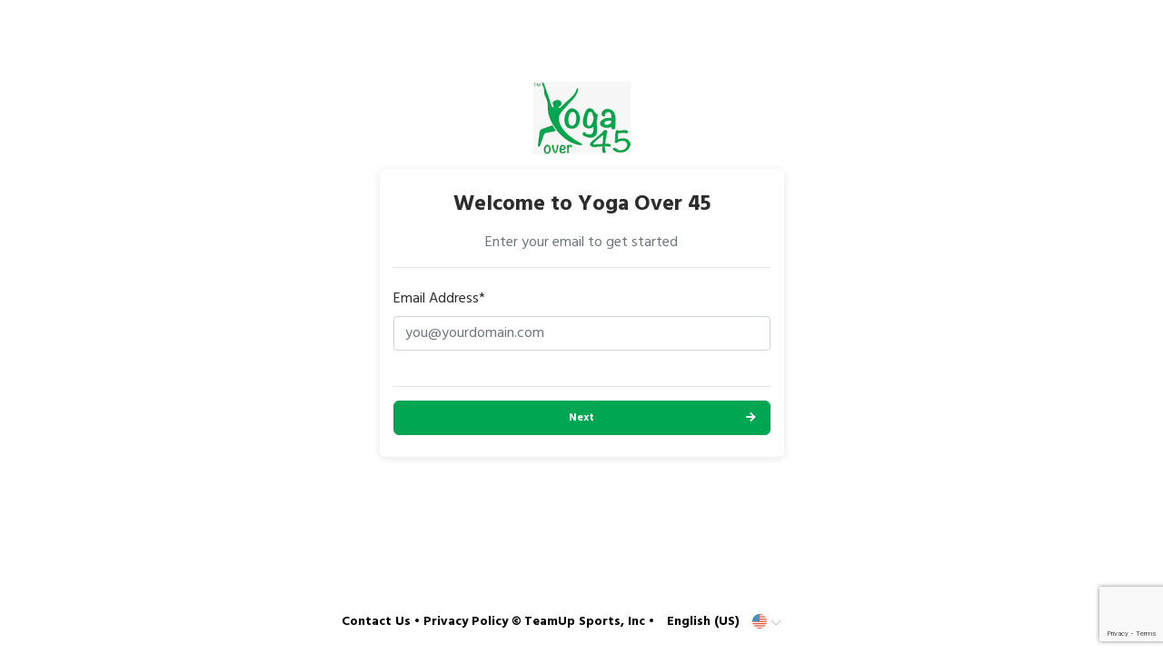

--- FILE ---
content_type: text/html; charset=utf-8
request_url: https://goteamup.com/p/238593-yoga-over-45/start/?next=/p/238593-yoga-over-45/courses/
body_size: 3909
content:
<!-- Base minimal -->



<html>
<head>
  <title>TeamUp</title>
  <meta name="viewport" content="width=device-width">
  <link rel="apple-touch-icon" sizes="180x180" href="https://teamupstatic.com/k8-static/images/favicon/apple-touch-icon.cf9a76dcb26f.png">
  <link rel="icon" type="image/png" sizes="32x32" href="https://teamupstatic.com/k8-static/images/favicon/favicon-32x32.e221e84e4bc2.png">
  <link rel="icon" type="image/png" sizes="16x16" href="https://teamupstatic.com/k8-static/images/favicon/favicon-16x16.1a9e061ea85a.png">
  <link rel="manifest" href="https://teamupstatic.com/k8-static/images/favicon/site.27419fc6affa.webmanifest">
  <link rel="mask-icon" href="https://teamupstatic.com/k8-static/images/favicon/safari-pinned-tab.e176ba83a516.svg" color="#5bbad5">
  <link rel="shortcut icon" href="https://teamupstatic.com/k8-static/images/favicon/favicon.27de60a1f5fa.ico">
  <meta name="msapplication-config" content="https://teamupstatic.com/k8-static/images/favicon/browserconfig.a053655d0315.xml">

  

  <link href="https://fonts.googleapis.com/css?family=Hind:400,700|Roboto+Slab:400,700" rel="stylesheet">

  
  <style>
  @font-face {
    font-family: "Inter V";
    font-style: normal;

    src: local(""), url("https://teamupstatic.com/k8-static/fonts/inter-v.e21709702138.woff2") format("woff2"),
    url("https://teamupstatic.com/k8-static/fonts/inter-v.5771244c87d8.woff") format("woff"),
    url("https://teamupstatic.com/k8-static/fonts/inter-v.678f0e059ef1.ttf") format("truetype");
  }

  @media (max-width:500px) {
    .logo-container img {
      max-width: 100%;
      max-height: 80px;
      height: auto !important;
    }
  }

  </style>
  
  
  
  
  
  
  

  <link href="https://teamupstatic.com/k8-static/consumer/scss/dist/bootstrap.1c292d210a72.css" rel="stylesheet" type="text/css" />
  <link href="https://teamupstatic.com/k8-static/consumer/scss/dist/style.4b9a87d1915c.css" rel="stylesheet" type="text/css" />

  










<style type="text/css">


:root {
    --bs-primary: #00a651;
    --bs-primary-rgb: 0,166,81;
    --customer-accent-color: #00a651;
    --customer-contrasting-accent-color: #FFFFFF;
}

/* toasts */
.tu-ds .vue-notification-wrapper .tu-toast:not(.toast-danger) {
    background-color: #00a651 !important;
    border: 1px solid #00a651 !important;
}

/* buttons */
.btn.btn-primary:not(:hover):not(.disabled):not(:disabled),
.tu-ds .btn.btn-primary:not(:hover):not(.disabled):not(:disabled)
{
    border-color: #00a651 !important;
    background-color: #00a651 !important;
    color: #FFFFFF !important;
}

.tu-ds .nav.nav-pills .nav-link.active
{
    background-color: transparent !important;
    color: rgba( var(--bs-primary-rgb), .8) !important;
}

.tu-ds .btn.btn-outline-primary:not(:hover):not(:disabled)
{
    border-color: #00a651 !important;
    color: #00a651 !important;
}


.btn.btn-secondary:not(:hover):not(.disabled):not(:disabled),
.tu-ds .btn.btn-secondary:not(:hover):not(.disabled):not(:disabled)
{
    border-color: #00a651!important;
    
        color: #000!important;
    
}

/* hover states */
/* 80% opacity */

.tu-ds .btn.btn-primary:hover
{
    border-color: #00a651cc !important;
    background-color: #00a651cc !important;
    
        color: #000 !important;
    
}

.tu-ds .nav.nav-pills .nav-link:hover
{
    border-color: rgba( var(--bs-primary-rgb), .2) !important;
    background-color: rgba( var(--bs-primary-rgb), .2) !important;
    color: #00a651 !important;
}

.tu-ds .nav.nav-pills .nav-link:focus
{
    color: #00a651 !important;
}

.tu-ds .btn.btn-outline-primary:hover
{
    border-color: #00a651cc !important;
    color: #00a651cc !important;
}




/* progress selector */
.setup-step-container .step.complete:before,
.setup-step-container .step.complete:after,
.setup-step-container .step.in-progress:before, 
.tu-ds .setup-step-container .step.complete:before,
.tu-ds .setup-step-container .step.complete:after,
.tu-ds .setup-step-container .step.in-progress:before 
{
    background-color: #00a651!important;
}

.setup-step-container .step.complete .step-icon,
.tu-ds .setup-step-container .step.complete .step-icon 
{
    border-color: #00a651!important;
}

.setup-step-container .step.in-progress .step-icon, 
.tu-ds .setup-step-container .step.in-progress .step-icon 
{
    border-color: #00a651!important;
    background-color: #00a651!important;
    color: #FFFFFF!important;
}



body,
body.minimal, 
.tu-ds body,
.tu-ds body.minimal
{
    background-color: #ffffff;
    color: #000000;
}

footer,
footer a,
footer .simple-dropdown,
.header #profile-chooser-container .btn,
a,
a:hover,
body.minimal footer,
body.minimal footer a,
body.minimal footer .simple-dropdown,
body.minimal a,
body.minimal a:hover, 
.tu-ds footer,
.tu-ds footer a,
.tu-ds footer .simple-dropdown,
.tu-ds .header #profile-chooser-container .btn,
.tu-ds body.minimal footer,
.tu-ds body.minimal footer a,
.tu-ds body.minimal footer .simple-dropdown,
.tu-ds body.minimal a,
.tu-ds body.minimal a:hover
{
    color: #000000;
}




.nav.nav-tabs,
.nav.nav-tabs .nav-link,
.nav.nav-tabs .nav-link.active 
{
    background-color: #ffffff;
    color: #000000
}


.nav-tabs .nav-item .nav-link,
.tu-ds .nav-tabs .nav-item .nav-link
{
    margin-left: 2px;
}

.nav-tabs .nav-item:first-child .nav-link,
.tu-ds .nav-tabs .nav-item:first-child .nav-link
{
    margin-left: 0;
}

.nav-tabs .nav-item .nav-link.active,
.tu-ds .nav-tabs .nav-item .nav-link.active
{
    border-bottom: solid 2px #00a651;
}

.nav-tabs .nav-item .nav-link:hover,
.tu-ds .nav-tabs .nav-item .nav-link:hover
{
    border-bottom: solid 2px #00a651;
    background-color: #f5f5f5;
}

#modals-container a {
    color: #007bff;
}

/* should it override our serif font, our sans serif font or both? */

</style>


</head>
<body class="minimal  ">



<script>
var pikaday_i18n = {
    translations: {
      previousMonth : 'Previous Month',
      nextMonth: 'Next Month',
      months: ['January','February','March','April','May','June','July','August','September','October','November','December'],
      weekdays: ['Sunday','Monday','Tuesday','Wednesday','Thursday','Friday','Saturday'],
      weekdaysShort : ['Sun','Mon','Tue','Wed','Thu','Fri','Sat'],
    },
    format: "MMM DD YYYY",
    firstDay: 1

};
</script>





<div class="wrap">

  
  

  <div class="container">
    <div class="row">
      <div class="col-md-6 col-lg-5 ml-auto mr-auto">
        <div class="logo-container">
          <a href="/p/238593-yoga-over-45/">
            
              <img src="https://images.teamupstatic.com/provider_logos/238593-2015_01_09_02_24_06.png?h=80" style="height: 80px"/>
            
          </a>
        </div>

        
          <ul class="messages full-width mb-2">
              
          </ul>
        

        





        
        <div class="alert alert-danger" role="alert" id="cookies-disabled" style="display:none">
            
              <p>It appears you have cookies disabled.  Cookies are required by this site to allow you to log in to your account.  <a href="https://support.google.com/accounts/answer/61416?hl=en" target="_blank">View how to enable cookies on Google's Support Center</a>.</p>
            
        </div>
        

        
        <div class="alert alert-danger" role="alert" id="cookies-blocked" style="display:none">
            
              <p>It appears you have cookies disabled.  Cookies are required by this site to allow you to log in to your account.  <a href="https://support.google.com/accounts/answer/61416?hl=en" target="_blank">View how to enable cookies on Google's Support Center</a>.</p>
            
        </div>
        

        <div class="box-shadow" id="main-content">
          <div class="col py-4">

            

            


<h1 class="text-center">Welcome to Yoga Over 45</h1>

<div class="text-center text-muted">
    Enter your email to get started

</div>

<hr/>

<form method="post" class="processing-on-submit">


    <div class="form-group row ">
        <label for="id_email" class="col-form-label col-md-2">Email Address*</label>
        <div class="control-container col-md-10">
            <input type="email" name="email" placeholder="you@yourdomain.com" class=" form-control" id="id_email">
            
            
        </div>
    </div>
    


    <script src="https://www.google.com/recaptcha/api.js?render=6LfbFQ8rAAAAAMHwKIzoJvCJqrhWSB4nNmvi6u0Y"></script>
<script type="text/javascript">
    var element
    grecaptcha.ready(function() {
        element = document.querySelector('.g-recaptcha[data-widget-uuid="80c5c6a2dd3e474f9e05930b899a4bfc"]');
        element.form.addEventListener('submit', recaptchaFormSubmit);
    });
    function recaptchaFormSubmit(event) {
        event.preventDefault();
        
        grecaptcha.execute('6LfbFQ8rAAAAAMHwKIzoJvCJqrhWSB4nNmvi6u0Y', {action: 'customer_email_entry'})
        
        .then(function(token) {
            console.log("reCAPTCHA validated for 'data-widget-uuid=\"80c5c6a2dd3e474f9e05930b899a4bfc\"'. Setting input value...")
            element.value = token;
            element.form.submit();
        });
    }
</script>
<input
    type="hidden"
    name="captcha"
    
        
            class="g-recaptcha"
        
    
        
            data-sitekey="6LfbFQ8rAAAAAMHwKIzoJvCJqrhWSB4nNmvi6u0Y"
        
    
        
            id="id_captcha"
        
    
        
            data-widget-uuid="80c5c6a2dd3e474f9e05930b899a4bfc"
        
    
        
            data-callback="onSubmit_80c5c6a2dd3e474f9e05930b899a4bfc"
        
    
        
            data-size="normal"
        
    
>


<hr/>

<button type="submit" class="btn btn-primary w-100 btn-right-arrow">
    Next
</button>

</form>


          </div>
        </div>

        
      </div>
    </div>
  </div>

   

  

  
      <div class="footer-spacer"></div>

      <footer class="bottom">
        
        <a href="/p/238593-yoga-over-45/contact/"> Contact Us</a>
        &bull;
        
        <a href="/company/privacy/">Privacy Policy</a>
        

        &copy; TeamUp Sports, Inc &bull;
        <span class="simple-dropdown" id="language-dropdown">
          
            
              <span class="value">English (US) <img src="https://teamupstatic.com/k8-static/consumer/images/locale_en-us.aa069b079283.png"></span>
            
          
            
          
            
          
            
          
            
          
          <ul>
            
              <li><a href="#" data-lang="en-us">English (US) <img src="https://teamupstatic.com/k8-static/consumer/images/locale_en-us.aa069b079283.png"></a></li>
            
              <li><a href="#" data-lang="en-gb">English (UK) <img src="https://teamupstatic.com/k8-static/consumer/images/locale_en-gb.2188f0835c48.png"></a></li>
            
              <li><a href="#" data-lang="fr">French <img src="https://teamupstatic.com/k8-static/consumer/images/locale_fr.36af1150b3b4.png"></a></li>
            
              <li><a href="#" data-lang="de">German <img src="https://teamupstatic.com/k8-static/consumer/images/locale_de.40c3c4ce3bf9.png"></a></li>
            
              <li><a href="#" data-lang="es">Spanish <img src="https://teamupstatic.com/k8-static/consumer/images/locale_es.f874409af802.png"></a></li>
            
          </ul>
        </span>

        
        <form action="/i18n/setlang/" method="post" id="setlang-form" style="margin: 0;">
            <input type="hidden" name="csrfmiddlewaretoken" value="jrhEGLMSipLVGFVJ9jFWX1J9GB0YbIn1XsLm0p6jchTLV73KMWgrTuUaYTdmQnsC">
            <input name="next" type="hidden" value="/p/238593-yoga-over-45/start/?next=/p/238593-yoga-over-45/courses/" />
            <input name="language" type="hidden" value="" id="language_code"/>
        </form>
        

      </footer>
  
</div>

<script type="text/javascript" src="/jsi18n/?language=en-us"></script>
<script type="text/javascript" src="https://teamupstatic.com/k8-static/js/teamup.widget.helper.76bb412bbbcf.js"></script>
<script type="text/javascript" src="https://teamupstatic.com/k8-static/consumer/js/jquery-3.6.0.min.7c14a783dfeb.js"></script>
<script type="text/javascript" src="https://teamupstatic.com/k8-static/consumer/js/popper.min.124bf4d1a7db.js"></script>
<script type="text/javascript" src="https://teamupstatic.com/k8-static/consumer/js/bootstrap4.3.1.min.e1d98d47689e.js"></script>
<script type="text/javascript" src="https://teamupstatic.com/k8-static/consumer/js/moment-with-locales.min.71d3684316e4.js"></script>
<script type="text/javascript" src="https://teamupstatic.com/k8-static/consumer/js/main.98faef53b0dd.js"></script>
<script type="text/javascript" src="https://teamupstatic.com/k8-static/consumer/js/jquery.cookie.b06a5eadc6d4.js"></script>
<script type="text/javascript" src="https://teamupstatic.com/k8-static/js/vue.min.fb192338844e.js"></script>




<script type="text/javascript">
moment.locale('en-us');

var postTPCFix = function(){
    window.location.reload();
}

$(function(){
    // COOKIES
    if ($.cookie('csrftoken') === null && $.cookie('sessionid') === null) {
        var third_party_cookies_blocked = false;
        try {
          var browser_and_version = window.navigator.userAgent.match(/(MSIE|(?!Gecko.+)Firefox|(?!AppleWebKit.+Chrome.+)Safari|(?!AppleWebKit.+)Chrome|AppleWebKit(?!.+Chrome|.+Safari)|Gecko(?!.+Firefox))(?: |\/)([\d\.apre]+)/g);

          var browser_parts = browser_and_version[0].split('/');
          if (browser_parts.length == 2) {
            if (browser_parts[0].toLowerCase() == "safari") {
              // version returned is the webkit version, we need the Safari version
              var version = window.navigator.userAgent.match(/(version\/)([\d\.apre]+)/gi);
              var version_parts = version[0].split('/');
              if (version_parts.length == 2) {
                if (parseFloat(version_parts[1]) >= 13.1) {
                  third_party_cookies_blocked = true;
                }
              }
            }
          }
        } catch(err) {}


        if (1) {
          $('#cookies-blocked').show();
        } else {
          $('#cookies-disabled').show();
        }

        $('#main-content').hide();
    }else{
        $('#main-content').show();
    }
});


</script>

</body>
</html>


--- FILE ---
content_type: text/html; charset=utf-8
request_url: https://www.google.com/recaptcha/api2/anchor?ar=1&k=6LfbFQ8rAAAAAMHwKIzoJvCJqrhWSB4nNmvi6u0Y&co=aHR0cHM6Ly9nb3RlYW11cC5jb206NDQz&hl=en&v=PoyoqOPhxBO7pBk68S4YbpHZ&size=invisible&anchor-ms=20000&execute-ms=30000&cb=qlvyfnkeg0kj
body_size: 48584
content:
<!DOCTYPE HTML><html dir="ltr" lang="en"><head><meta http-equiv="Content-Type" content="text/html; charset=UTF-8">
<meta http-equiv="X-UA-Compatible" content="IE=edge">
<title>reCAPTCHA</title>
<style type="text/css">
/* cyrillic-ext */
@font-face {
  font-family: 'Roboto';
  font-style: normal;
  font-weight: 400;
  font-stretch: 100%;
  src: url(//fonts.gstatic.com/s/roboto/v48/KFO7CnqEu92Fr1ME7kSn66aGLdTylUAMa3GUBHMdazTgWw.woff2) format('woff2');
  unicode-range: U+0460-052F, U+1C80-1C8A, U+20B4, U+2DE0-2DFF, U+A640-A69F, U+FE2E-FE2F;
}
/* cyrillic */
@font-face {
  font-family: 'Roboto';
  font-style: normal;
  font-weight: 400;
  font-stretch: 100%;
  src: url(//fonts.gstatic.com/s/roboto/v48/KFO7CnqEu92Fr1ME7kSn66aGLdTylUAMa3iUBHMdazTgWw.woff2) format('woff2');
  unicode-range: U+0301, U+0400-045F, U+0490-0491, U+04B0-04B1, U+2116;
}
/* greek-ext */
@font-face {
  font-family: 'Roboto';
  font-style: normal;
  font-weight: 400;
  font-stretch: 100%;
  src: url(//fonts.gstatic.com/s/roboto/v48/KFO7CnqEu92Fr1ME7kSn66aGLdTylUAMa3CUBHMdazTgWw.woff2) format('woff2');
  unicode-range: U+1F00-1FFF;
}
/* greek */
@font-face {
  font-family: 'Roboto';
  font-style: normal;
  font-weight: 400;
  font-stretch: 100%;
  src: url(//fonts.gstatic.com/s/roboto/v48/KFO7CnqEu92Fr1ME7kSn66aGLdTylUAMa3-UBHMdazTgWw.woff2) format('woff2');
  unicode-range: U+0370-0377, U+037A-037F, U+0384-038A, U+038C, U+038E-03A1, U+03A3-03FF;
}
/* math */
@font-face {
  font-family: 'Roboto';
  font-style: normal;
  font-weight: 400;
  font-stretch: 100%;
  src: url(//fonts.gstatic.com/s/roboto/v48/KFO7CnqEu92Fr1ME7kSn66aGLdTylUAMawCUBHMdazTgWw.woff2) format('woff2');
  unicode-range: U+0302-0303, U+0305, U+0307-0308, U+0310, U+0312, U+0315, U+031A, U+0326-0327, U+032C, U+032F-0330, U+0332-0333, U+0338, U+033A, U+0346, U+034D, U+0391-03A1, U+03A3-03A9, U+03B1-03C9, U+03D1, U+03D5-03D6, U+03F0-03F1, U+03F4-03F5, U+2016-2017, U+2034-2038, U+203C, U+2040, U+2043, U+2047, U+2050, U+2057, U+205F, U+2070-2071, U+2074-208E, U+2090-209C, U+20D0-20DC, U+20E1, U+20E5-20EF, U+2100-2112, U+2114-2115, U+2117-2121, U+2123-214F, U+2190, U+2192, U+2194-21AE, U+21B0-21E5, U+21F1-21F2, U+21F4-2211, U+2213-2214, U+2216-22FF, U+2308-230B, U+2310, U+2319, U+231C-2321, U+2336-237A, U+237C, U+2395, U+239B-23B7, U+23D0, U+23DC-23E1, U+2474-2475, U+25AF, U+25B3, U+25B7, U+25BD, U+25C1, U+25CA, U+25CC, U+25FB, U+266D-266F, U+27C0-27FF, U+2900-2AFF, U+2B0E-2B11, U+2B30-2B4C, U+2BFE, U+3030, U+FF5B, U+FF5D, U+1D400-1D7FF, U+1EE00-1EEFF;
}
/* symbols */
@font-face {
  font-family: 'Roboto';
  font-style: normal;
  font-weight: 400;
  font-stretch: 100%;
  src: url(//fonts.gstatic.com/s/roboto/v48/KFO7CnqEu92Fr1ME7kSn66aGLdTylUAMaxKUBHMdazTgWw.woff2) format('woff2');
  unicode-range: U+0001-000C, U+000E-001F, U+007F-009F, U+20DD-20E0, U+20E2-20E4, U+2150-218F, U+2190, U+2192, U+2194-2199, U+21AF, U+21E6-21F0, U+21F3, U+2218-2219, U+2299, U+22C4-22C6, U+2300-243F, U+2440-244A, U+2460-24FF, U+25A0-27BF, U+2800-28FF, U+2921-2922, U+2981, U+29BF, U+29EB, U+2B00-2BFF, U+4DC0-4DFF, U+FFF9-FFFB, U+10140-1018E, U+10190-1019C, U+101A0, U+101D0-101FD, U+102E0-102FB, U+10E60-10E7E, U+1D2C0-1D2D3, U+1D2E0-1D37F, U+1F000-1F0FF, U+1F100-1F1AD, U+1F1E6-1F1FF, U+1F30D-1F30F, U+1F315, U+1F31C, U+1F31E, U+1F320-1F32C, U+1F336, U+1F378, U+1F37D, U+1F382, U+1F393-1F39F, U+1F3A7-1F3A8, U+1F3AC-1F3AF, U+1F3C2, U+1F3C4-1F3C6, U+1F3CA-1F3CE, U+1F3D4-1F3E0, U+1F3ED, U+1F3F1-1F3F3, U+1F3F5-1F3F7, U+1F408, U+1F415, U+1F41F, U+1F426, U+1F43F, U+1F441-1F442, U+1F444, U+1F446-1F449, U+1F44C-1F44E, U+1F453, U+1F46A, U+1F47D, U+1F4A3, U+1F4B0, U+1F4B3, U+1F4B9, U+1F4BB, U+1F4BF, U+1F4C8-1F4CB, U+1F4D6, U+1F4DA, U+1F4DF, U+1F4E3-1F4E6, U+1F4EA-1F4ED, U+1F4F7, U+1F4F9-1F4FB, U+1F4FD-1F4FE, U+1F503, U+1F507-1F50B, U+1F50D, U+1F512-1F513, U+1F53E-1F54A, U+1F54F-1F5FA, U+1F610, U+1F650-1F67F, U+1F687, U+1F68D, U+1F691, U+1F694, U+1F698, U+1F6AD, U+1F6B2, U+1F6B9-1F6BA, U+1F6BC, U+1F6C6-1F6CF, U+1F6D3-1F6D7, U+1F6E0-1F6EA, U+1F6F0-1F6F3, U+1F6F7-1F6FC, U+1F700-1F7FF, U+1F800-1F80B, U+1F810-1F847, U+1F850-1F859, U+1F860-1F887, U+1F890-1F8AD, U+1F8B0-1F8BB, U+1F8C0-1F8C1, U+1F900-1F90B, U+1F93B, U+1F946, U+1F984, U+1F996, U+1F9E9, U+1FA00-1FA6F, U+1FA70-1FA7C, U+1FA80-1FA89, U+1FA8F-1FAC6, U+1FACE-1FADC, U+1FADF-1FAE9, U+1FAF0-1FAF8, U+1FB00-1FBFF;
}
/* vietnamese */
@font-face {
  font-family: 'Roboto';
  font-style: normal;
  font-weight: 400;
  font-stretch: 100%;
  src: url(//fonts.gstatic.com/s/roboto/v48/KFO7CnqEu92Fr1ME7kSn66aGLdTylUAMa3OUBHMdazTgWw.woff2) format('woff2');
  unicode-range: U+0102-0103, U+0110-0111, U+0128-0129, U+0168-0169, U+01A0-01A1, U+01AF-01B0, U+0300-0301, U+0303-0304, U+0308-0309, U+0323, U+0329, U+1EA0-1EF9, U+20AB;
}
/* latin-ext */
@font-face {
  font-family: 'Roboto';
  font-style: normal;
  font-weight: 400;
  font-stretch: 100%;
  src: url(//fonts.gstatic.com/s/roboto/v48/KFO7CnqEu92Fr1ME7kSn66aGLdTylUAMa3KUBHMdazTgWw.woff2) format('woff2');
  unicode-range: U+0100-02BA, U+02BD-02C5, U+02C7-02CC, U+02CE-02D7, U+02DD-02FF, U+0304, U+0308, U+0329, U+1D00-1DBF, U+1E00-1E9F, U+1EF2-1EFF, U+2020, U+20A0-20AB, U+20AD-20C0, U+2113, U+2C60-2C7F, U+A720-A7FF;
}
/* latin */
@font-face {
  font-family: 'Roboto';
  font-style: normal;
  font-weight: 400;
  font-stretch: 100%;
  src: url(//fonts.gstatic.com/s/roboto/v48/KFO7CnqEu92Fr1ME7kSn66aGLdTylUAMa3yUBHMdazQ.woff2) format('woff2');
  unicode-range: U+0000-00FF, U+0131, U+0152-0153, U+02BB-02BC, U+02C6, U+02DA, U+02DC, U+0304, U+0308, U+0329, U+2000-206F, U+20AC, U+2122, U+2191, U+2193, U+2212, U+2215, U+FEFF, U+FFFD;
}
/* cyrillic-ext */
@font-face {
  font-family: 'Roboto';
  font-style: normal;
  font-weight: 500;
  font-stretch: 100%;
  src: url(//fonts.gstatic.com/s/roboto/v48/KFO7CnqEu92Fr1ME7kSn66aGLdTylUAMa3GUBHMdazTgWw.woff2) format('woff2');
  unicode-range: U+0460-052F, U+1C80-1C8A, U+20B4, U+2DE0-2DFF, U+A640-A69F, U+FE2E-FE2F;
}
/* cyrillic */
@font-face {
  font-family: 'Roboto';
  font-style: normal;
  font-weight: 500;
  font-stretch: 100%;
  src: url(//fonts.gstatic.com/s/roboto/v48/KFO7CnqEu92Fr1ME7kSn66aGLdTylUAMa3iUBHMdazTgWw.woff2) format('woff2');
  unicode-range: U+0301, U+0400-045F, U+0490-0491, U+04B0-04B1, U+2116;
}
/* greek-ext */
@font-face {
  font-family: 'Roboto';
  font-style: normal;
  font-weight: 500;
  font-stretch: 100%;
  src: url(//fonts.gstatic.com/s/roboto/v48/KFO7CnqEu92Fr1ME7kSn66aGLdTylUAMa3CUBHMdazTgWw.woff2) format('woff2');
  unicode-range: U+1F00-1FFF;
}
/* greek */
@font-face {
  font-family: 'Roboto';
  font-style: normal;
  font-weight: 500;
  font-stretch: 100%;
  src: url(//fonts.gstatic.com/s/roboto/v48/KFO7CnqEu92Fr1ME7kSn66aGLdTylUAMa3-UBHMdazTgWw.woff2) format('woff2');
  unicode-range: U+0370-0377, U+037A-037F, U+0384-038A, U+038C, U+038E-03A1, U+03A3-03FF;
}
/* math */
@font-face {
  font-family: 'Roboto';
  font-style: normal;
  font-weight: 500;
  font-stretch: 100%;
  src: url(//fonts.gstatic.com/s/roboto/v48/KFO7CnqEu92Fr1ME7kSn66aGLdTylUAMawCUBHMdazTgWw.woff2) format('woff2');
  unicode-range: U+0302-0303, U+0305, U+0307-0308, U+0310, U+0312, U+0315, U+031A, U+0326-0327, U+032C, U+032F-0330, U+0332-0333, U+0338, U+033A, U+0346, U+034D, U+0391-03A1, U+03A3-03A9, U+03B1-03C9, U+03D1, U+03D5-03D6, U+03F0-03F1, U+03F4-03F5, U+2016-2017, U+2034-2038, U+203C, U+2040, U+2043, U+2047, U+2050, U+2057, U+205F, U+2070-2071, U+2074-208E, U+2090-209C, U+20D0-20DC, U+20E1, U+20E5-20EF, U+2100-2112, U+2114-2115, U+2117-2121, U+2123-214F, U+2190, U+2192, U+2194-21AE, U+21B0-21E5, U+21F1-21F2, U+21F4-2211, U+2213-2214, U+2216-22FF, U+2308-230B, U+2310, U+2319, U+231C-2321, U+2336-237A, U+237C, U+2395, U+239B-23B7, U+23D0, U+23DC-23E1, U+2474-2475, U+25AF, U+25B3, U+25B7, U+25BD, U+25C1, U+25CA, U+25CC, U+25FB, U+266D-266F, U+27C0-27FF, U+2900-2AFF, U+2B0E-2B11, U+2B30-2B4C, U+2BFE, U+3030, U+FF5B, U+FF5D, U+1D400-1D7FF, U+1EE00-1EEFF;
}
/* symbols */
@font-face {
  font-family: 'Roboto';
  font-style: normal;
  font-weight: 500;
  font-stretch: 100%;
  src: url(//fonts.gstatic.com/s/roboto/v48/KFO7CnqEu92Fr1ME7kSn66aGLdTylUAMaxKUBHMdazTgWw.woff2) format('woff2');
  unicode-range: U+0001-000C, U+000E-001F, U+007F-009F, U+20DD-20E0, U+20E2-20E4, U+2150-218F, U+2190, U+2192, U+2194-2199, U+21AF, U+21E6-21F0, U+21F3, U+2218-2219, U+2299, U+22C4-22C6, U+2300-243F, U+2440-244A, U+2460-24FF, U+25A0-27BF, U+2800-28FF, U+2921-2922, U+2981, U+29BF, U+29EB, U+2B00-2BFF, U+4DC0-4DFF, U+FFF9-FFFB, U+10140-1018E, U+10190-1019C, U+101A0, U+101D0-101FD, U+102E0-102FB, U+10E60-10E7E, U+1D2C0-1D2D3, U+1D2E0-1D37F, U+1F000-1F0FF, U+1F100-1F1AD, U+1F1E6-1F1FF, U+1F30D-1F30F, U+1F315, U+1F31C, U+1F31E, U+1F320-1F32C, U+1F336, U+1F378, U+1F37D, U+1F382, U+1F393-1F39F, U+1F3A7-1F3A8, U+1F3AC-1F3AF, U+1F3C2, U+1F3C4-1F3C6, U+1F3CA-1F3CE, U+1F3D4-1F3E0, U+1F3ED, U+1F3F1-1F3F3, U+1F3F5-1F3F7, U+1F408, U+1F415, U+1F41F, U+1F426, U+1F43F, U+1F441-1F442, U+1F444, U+1F446-1F449, U+1F44C-1F44E, U+1F453, U+1F46A, U+1F47D, U+1F4A3, U+1F4B0, U+1F4B3, U+1F4B9, U+1F4BB, U+1F4BF, U+1F4C8-1F4CB, U+1F4D6, U+1F4DA, U+1F4DF, U+1F4E3-1F4E6, U+1F4EA-1F4ED, U+1F4F7, U+1F4F9-1F4FB, U+1F4FD-1F4FE, U+1F503, U+1F507-1F50B, U+1F50D, U+1F512-1F513, U+1F53E-1F54A, U+1F54F-1F5FA, U+1F610, U+1F650-1F67F, U+1F687, U+1F68D, U+1F691, U+1F694, U+1F698, U+1F6AD, U+1F6B2, U+1F6B9-1F6BA, U+1F6BC, U+1F6C6-1F6CF, U+1F6D3-1F6D7, U+1F6E0-1F6EA, U+1F6F0-1F6F3, U+1F6F7-1F6FC, U+1F700-1F7FF, U+1F800-1F80B, U+1F810-1F847, U+1F850-1F859, U+1F860-1F887, U+1F890-1F8AD, U+1F8B0-1F8BB, U+1F8C0-1F8C1, U+1F900-1F90B, U+1F93B, U+1F946, U+1F984, U+1F996, U+1F9E9, U+1FA00-1FA6F, U+1FA70-1FA7C, U+1FA80-1FA89, U+1FA8F-1FAC6, U+1FACE-1FADC, U+1FADF-1FAE9, U+1FAF0-1FAF8, U+1FB00-1FBFF;
}
/* vietnamese */
@font-face {
  font-family: 'Roboto';
  font-style: normal;
  font-weight: 500;
  font-stretch: 100%;
  src: url(//fonts.gstatic.com/s/roboto/v48/KFO7CnqEu92Fr1ME7kSn66aGLdTylUAMa3OUBHMdazTgWw.woff2) format('woff2');
  unicode-range: U+0102-0103, U+0110-0111, U+0128-0129, U+0168-0169, U+01A0-01A1, U+01AF-01B0, U+0300-0301, U+0303-0304, U+0308-0309, U+0323, U+0329, U+1EA0-1EF9, U+20AB;
}
/* latin-ext */
@font-face {
  font-family: 'Roboto';
  font-style: normal;
  font-weight: 500;
  font-stretch: 100%;
  src: url(//fonts.gstatic.com/s/roboto/v48/KFO7CnqEu92Fr1ME7kSn66aGLdTylUAMa3KUBHMdazTgWw.woff2) format('woff2');
  unicode-range: U+0100-02BA, U+02BD-02C5, U+02C7-02CC, U+02CE-02D7, U+02DD-02FF, U+0304, U+0308, U+0329, U+1D00-1DBF, U+1E00-1E9F, U+1EF2-1EFF, U+2020, U+20A0-20AB, U+20AD-20C0, U+2113, U+2C60-2C7F, U+A720-A7FF;
}
/* latin */
@font-face {
  font-family: 'Roboto';
  font-style: normal;
  font-weight: 500;
  font-stretch: 100%;
  src: url(//fonts.gstatic.com/s/roboto/v48/KFO7CnqEu92Fr1ME7kSn66aGLdTylUAMa3yUBHMdazQ.woff2) format('woff2');
  unicode-range: U+0000-00FF, U+0131, U+0152-0153, U+02BB-02BC, U+02C6, U+02DA, U+02DC, U+0304, U+0308, U+0329, U+2000-206F, U+20AC, U+2122, U+2191, U+2193, U+2212, U+2215, U+FEFF, U+FFFD;
}
/* cyrillic-ext */
@font-face {
  font-family: 'Roboto';
  font-style: normal;
  font-weight: 900;
  font-stretch: 100%;
  src: url(//fonts.gstatic.com/s/roboto/v48/KFO7CnqEu92Fr1ME7kSn66aGLdTylUAMa3GUBHMdazTgWw.woff2) format('woff2');
  unicode-range: U+0460-052F, U+1C80-1C8A, U+20B4, U+2DE0-2DFF, U+A640-A69F, U+FE2E-FE2F;
}
/* cyrillic */
@font-face {
  font-family: 'Roboto';
  font-style: normal;
  font-weight: 900;
  font-stretch: 100%;
  src: url(//fonts.gstatic.com/s/roboto/v48/KFO7CnqEu92Fr1ME7kSn66aGLdTylUAMa3iUBHMdazTgWw.woff2) format('woff2');
  unicode-range: U+0301, U+0400-045F, U+0490-0491, U+04B0-04B1, U+2116;
}
/* greek-ext */
@font-face {
  font-family: 'Roboto';
  font-style: normal;
  font-weight: 900;
  font-stretch: 100%;
  src: url(//fonts.gstatic.com/s/roboto/v48/KFO7CnqEu92Fr1ME7kSn66aGLdTylUAMa3CUBHMdazTgWw.woff2) format('woff2');
  unicode-range: U+1F00-1FFF;
}
/* greek */
@font-face {
  font-family: 'Roboto';
  font-style: normal;
  font-weight: 900;
  font-stretch: 100%;
  src: url(//fonts.gstatic.com/s/roboto/v48/KFO7CnqEu92Fr1ME7kSn66aGLdTylUAMa3-UBHMdazTgWw.woff2) format('woff2');
  unicode-range: U+0370-0377, U+037A-037F, U+0384-038A, U+038C, U+038E-03A1, U+03A3-03FF;
}
/* math */
@font-face {
  font-family: 'Roboto';
  font-style: normal;
  font-weight: 900;
  font-stretch: 100%;
  src: url(//fonts.gstatic.com/s/roboto/v48/KFO7CnqEu92Fr1ME7kSn66aGLdTylUAMawCUBHMdazTgWw.woff2) format('woff2');
  unicode-range: U+0302-0303, U+0305, U+0307-0308, U+0310, U+0312, U+0315, U+031A, U+0326-0327, U+032C, U+032F-0330, U+0332-0333, U+0338, U+033A, U+0346, U+034D, U+0391-03A1, U+03A3-03A9, U+03B1-03C9, U+03D1, U+03D5-03D6, U+03F0-03F1, U+03F4-03F5, U+2016-2017, U+2034-2038, U+203C, U+2040, U+2043, U+2047, U+2050, U+2057, U+205F, U+2070-2071, U+2074-208E, U+2090-209C, U+20D0-20DC, U+20E1, U+20E5-20EF, U+2100-2112, U+2114-2115, U+2117-2121, U+2123-214F, U+2190, U+2192, U+2194-21AE, U+21B0-21E5, U+21F1-21F2, U+21F4-2211, U+2213-2214, U+2216-22FF, U+2308-230B, U+2310, U+2319, U+231C-2321, U+2336-237A, U+237C, U+2395, U+239B-23B7, U+23D0, U+23DC-23E1, U+2474-2475, U+25AF, U+25B3, U+25B7, U+25BD, U+25C1, U+25CA, U+25CC, U+25FB, U+266D-266F, U+27C0-27FF, U+2900-2AFF, U+2B0E-2B11, U+2B30-2B4C, U+2BFE, U+3030, U+FF5B, U+FF5D, U+1D400-1D7FF, U+1EE00-1EEFF;
}
/* symbols */
@font-face {
  font-family: 'Roboto';
  font-style: normal;
  font-weight: 900;
  font-stretch: 100%;
  src: url(//fonts.gstatic.com/s/roboto/v48/KFO7CnqEu92Fr1ME7kSn66aGLdTylUAMaxKUBHMdazTgWw.woff2) format('woff2');
  unicode-range: U+0001-000C, U+000E-001F, U+007F-009F, U+20DD-20E0, U+20E2-20E4, U+2150-218F, U+2190, U+2192, U+2194-2199, U+21AF, U+21E6-21F0, U+21F3, U+2218-2219, U+2299, U+22C4-22C6, U+2300-243F, U+2440-244A, U+2460-24FF, U+25A0-27BF, U+2800-28FF, U+2921-2922, U+2981, U+29BF, U+29EB, U+2B00-2BFF, U+4DC0-4DFF, U+FFF9-FFFB, U+10140-1018E, U+10190-1019C, U+101A0, U+101D0-101FD, U+102E0-102FB, U+10E60-10E7E, U+1D2C0-1D2D3, U+1D2E0-1D37F, U+1F000-1F0FF, U+1F100-1F1AD, U+1F1E6-1F1FF, U+1F30D-1F30F, U+1F315, U+1F31C, U+1F31E, U+1F320-1F32C, U+1F336, U+1F378, U+1F37D, U+1F382, U+1F393-1F39F, U+1F3A7-1F3A8, U+1F3AC-1F3AF, U+1F3C2, U+1F3C4-1F3C6, U+1F3CA-1F3CE, U+1F3D4-1F3E0, U+1F3ED, U+1F3F1-1F3F3, U+1F3F5-1F3F7, U+1F408, U+1F415, U+1F41F, U+1F426, U+1F43F, U+1F441-1F442, U+1F444, U+1F446-1F449, U+1F44C-1F44E, U+1F453, U+1F46A, U+1F47D, U+1F4A3, U+1F4B0, U+1F4B3, U+1F4B9, U+1F4BB, U+1F4BF, U+1F4C8-1F4CB, U+1F4D6, U+1F4DA, U+1F4DF, U+1F4E3-1F4E6, U+1F4EA-1F4ED, U+1F4F7, U+1F4F9-1F4FB, U+1F4FD-1F4FE, U+1F503, U+1F507-1F50B, U+1F50D, U+1F512-1F513, U+1F53E-1F54A, U+1F54F-1F5FA, U+1F610, U+1F650-1F67F, U+1F687, U+1F68D, U+1F691, U+1F694, U+1F698, U+1F6AD, U+1F6B2, U+1F6B9-1F6BA, U+1F6BC, U+1F6C6-1F6CF, U+1F6D3-1F6D7, U+1F6E0-1F6EA, U+1F6F0-1F6F3, U+1F6F7-1F6FC, U+1F700-1F7FF, U+1F800-1F80B, U+1F810-1F847, U+1F850-1F859, U+1F860-1F887, U+1F890-1F8AD, U+1F8B0-1F8BB, U+1F8C0-1F8C1, U+1F900-1F90B, U+1F93B, U+1F946, U+1F984, U+1F996, U+1F9E9, U+1FA00-1FA6F, U+1FA70-1FA7C, U+1FA80-1FA89, U+1FA8F-1FAC6, U+1FACE-1FADC, U+1FADF-1FAE9, U+1FAF0-1FAF8, U+1FB00-1FBFF;
}
/* vietnamese */
@font-face {
  font-family: 'Roboto';
  font-style: normal;
  font-weight: 900;
  font-stretch: 100%;
  src: url(//fonts.gstatic.com/s/roboto/v48/KFO7CnqEu92Fr1ME7kSn66aGLdTylUAMa3OUBHMdazTgWw.woff2) format('woff2');
  unicode-range: U+0102-0103, U+0110-0111, U+0128-0129, U+0168-0169, U+01A0-01A1, U+01AF-01B0, U+0300-0301, U+0303-0304, U+0308-0309, U+0323, U+0329, U+1EA0-1EF9, U+20AB;
}
/* latin-ext */
@font-face {
  font-family: 'Roboto';
  font-style: normal;
  font-weight: 900;
  font-stretch: 100%;
  src: url(//fonts.gstatic.com/s/roboto/v48/KFO7CnqEu92Fr1ME7kSn66aGLdTylUAMa3KUBHMdazTgWw.woff2) format('woff2');
  unicode-range: U+0100-02BA, U+02BD-02C5, U+02C7-02CC, U+02CE-02D7, U+02DD-02FF, U+0304, U+0308, U+0329, U+1D00-1DBF, U+1E00-1E9F, U+1EF2-1EFF, U+2020, U+20A0-20AB, U+20AD-20C0, U+2113, U+2C60-2C7F, U+A720-A7FF;
}
/* latin */
@font-face {
  font-family: 'Roboto';
  font-style: normal;
  font-weight: 900;
  font-stretch: 100%;
  src: url(//fonts.gstatic.com/s/roboto/v48/KFO7CnqEu92Fr1ME7kSn66aGLdTylUAMa3yUBHMdazQ.woff2) format('woff2');
  unicode-range: U+0000-00FF, U+0131, U+0152-0153, U+02BB-02BC, U+02C6, U+02DA, U+02DC, U+0304, U+0308, U+0329, U+2000-206F, U+20AC, U+2122, U+2191, U+2193, U+2212, U+2215, U+FEFF, U+FFFD;
}

</style>
<link rel="stylesheet" type="text/css" href="https://www.gstatic.com/recaptcha/releases/PoyoqOPhxBO7pBk68S4YbpHZ/styles__ltr.css">
<script nonce="JbOwwinZxZmrp3tZdtpEmQ" type="text/javascript">window['__recaptcha_api'] = 'https://www.google.com/recaptcha/api2/';</script>
<script type="text/javascript" src="https://www.gstatic.com/recaptcha/releases/PoyoqOPhxBO7pBk68S4YbpHZ/recaptcha__en.js" nonce="JbOwwinZxZmrp3tZdtpEmQ">
      
    </script></head>
<body><div id="rc-anchor-alert" class="rc-anchor-alert"></div>
<input type="hidden" id="recaptcha-token" value="[base64]">
<script type="text/javascript" nonce="JbOwwinZxZmrp3tZdtpEmQ">
      recaptcha.anchor.Main.init("[\x22ainput\x22,[\x22bgdata\x22,\x22\x22,\[base64]/[base64]/[base64]/bmV3IHJbeF0oY1swXSk6RT09Mj9uZXcgclt4XShjWzBdLGNbMV0pOkU9PTM/bmV3IHJbeF0oY1swXSxjWzFdLGNbMl0pOkU9PTQ/[base64]/[base64]/[base64]/[base64]/[base64]/[base64]/[base64]/[base64]\x22,\[base64]\\u003d\\u003d\x22,\x22TxNPNcKLwqDDqGgKTnA/wooaOmbDi2HCnClXU8O6w7MMw4PCuH3DlFrCpzXDq0rCjCfDmsKXScKcVRoAw4A9Iyhpw68rw74BK8KfLgEdV0U1PR8Xwr7ComrDjwrCvcOmw6EvwpoMw6zDisK4w4dsRMO2wpHDu8OEJzTCnmbDrcKlwqA8wqY0w4Q/MmTCtWBow6cOfyTCosOpEsOWcnnCukMYIMOawpIRdW87DcODw4bCoB8vwobDqcKsw4vDjMO0JxtWb8KowrzCssOidD/Cg8Orw4PChCfCnMOywqHCtsKKwohVPjrChsKGUcO1eiLCq8K5wonClj8KwrPDl1wYwqrCswwNwoXCoMKlwo9mw6QVwpPDmcKdSsOCwo3Dqidtw7sqwr9Gw6jDqcKtw7Etw7JjAMOgJCzDhE/DosOow5krw7gQw6sSw4ofSjxFA8KMCMKbwpU3Cl7DpyDDmcOVQ1klEsK+KmZmw4sWw6vDicOqw7DCucK0BMK1ZMOKX0vDvcK2J8KIw6LCncOSNMOlwqXCl2bDuW/DrTvDqio5L8KiB8O1Wy3DgcKLGmYbw4zCnxTCjmk3wr/DvMKcw4Qgwq3CuMOfKcKKNMKROMOGwrMhAT7CqUp9Yg7CgcOWahEXL8KDwosxwqMlQcOGw4pXw71ZwqhTVcOcAcK8w7NUbzZuw699woHCucOLYcOjZRDCjsOUw5dEw7/[base64]/CpMOYdcKvw7XDtk3DmUPDpcOfwoLCnT9YM8KzwqfCghXCmnfCqsKVwqLDmsOKUElrME7DokUbQy9EI8OvwprCq3hueVZzQzHCvcKca8ODfMOWA8KMP8OjwrtAKgXDqMOeHVTDn8KFw5gCFsO/w5d4wpLCjHdKwpDDqlU4OcOEbsOdQMOKWlfCim/Dpytvwq/DuR/CqF8yFVPDgcK2OcO9Sy/DrEV6KcKVwppsMgnCkTxLw5p3w6DCncO5wptpXWzCkx/CvSg4w4fDkj0Wwq/Dm19iwp/[base64]/w6rDtcKzwqtbwokSwqDChg3Cr8Ovc8KDwpJcLhcXDsOfwoMqw7bChsOVwrZkNMKnFcOHTEfDrcKLw73DgjnCnMKJVsONUMO1I2UUXzIDwqxgw6lSwrbDtTvClysDJsOXWRDDg381a8OiwrLCuBhHwqfCpTJPYBHCv3vDlhB/wrJdKsOtRwlYw7UpNRFPwo7CkzzDisOGw4cPasOtNMOpJMKJw7kRLsKsw4vDj8OgVMKRw6vCu8OfMFbDrsObwqVlSVTCigTDkzcdPcOXdG4Sw5jClUnCl8OYO0/CuwAmw6t4w7bCjsK5wqnCiMKPaw7Ch3nCnsKjw6fCt8OiZsO4w4g2wrTCmMK+KhZ1ewomP8K/wrXCq0DDqGHChWQfwoIkwobCpsODEMKkH1LCr3k9WcOLwrLCoHlwYVkBwqbCvg1jw5oReVXDiCrCtWEpCMKsw7TDrMKaw44MBH/DkMOvwo/CksOyB8O3NcOXR8KJw7vDuETDjhHDh8OEPMKYGjjCtwdGF8O0wp5iAsKnwocaJcKdw7ILwqZZGsOawr/[base64]/CjCrDs05gRcOXeMOUwoNRwpctw65OYTfDhMKCayHDkMKKRcKuw4V8w6FiGMKtw4HCm8O4wrfDuQHDp8KNw4rCksKWfE3Cp14PWMO1wpHDssKVwpZdGSYSBSTCmwxMwq/CoW4Pw53CkMOvw5TCgcOqwobDs3LDmsO5w5TDpWnCmH7CgMKhHyRvwo1bXkLCqMOow6DCoHnDr3/[base64]/Ck8Kiw5nCohVKIcO0w7snKzDCmMK2JEo1w6EBLcO5YwVlQsO8wotDSsKJw6rDpGnCg8KLwq4PwrJZDcOQw6oiWk4Udjdkw6cKVgjDlFMlw5jDksKYfloDVMK9P8KYHCl/worCrwhYTRZrBMKmwrbDvE4Pwq14wqR2FFbDrXPCs8KcNsKjwpvDncOfwpbDm8OFFTLCtcKubj7CqMOHwpJowqXDu8KWwpp+bMOtwq5OwrEIwq7Dk316w5VGXMOjwqgyOMOnw5zCtcOHwpwdwr3DjcKZXsKYwphPwq/DqwBHAcOzw5MQw4nDsXnCq03Dty8cwpl6Q1bDjVjDhQgswrzDqMKLRj56w5hoA2vCucKyw6DCtx/DijnDg3fCnsO0wq9Dw5BOw7PCiFjCtsKMXsK/w5IUQFFfw6UYw6VsDE0RT8Ofw7RYwp/CuSQXwoLDuD3DhBbDujBdwqDCjMKBw5/ClSM8wqJiw5NzMsOkwq3Cq8Oyw57Cv8KEXH4Iw7nCnsKycRHDpsOww5ARw4bDicKbw4NuVFbDsMKtYhXCgMKkwrZ9UTB6w6FWEsOSw7LCtMOqIXQzwrgPVcK9wptRHmJqw6R/dW/[base64]/CuMOlGjHCmcONwrQGwr8rwrV1EcODRWNyJcOoa8KDGcO8ARHDtEUkw47Cj3AjwpMww6knwqPCsVoDG8OBwrbDtlECw6fCimbCg8KcBy7DqcO/Gxt5R1RSX8OQwrbCtmXCu8OEwonCo3TDt8OiGzHDo1RswoZGw6hMwo7CksOPwqQoHcOWQUjDhw/[base64]/wq45OsO7RcO1NMKyLTNsw7AbwoB0w6bDh3zDlU/CncOCwrPCjcKRL8OYw4nCiUrDtcOKZ8KESXUoPRo2AsKYwp3Cugohw4XCpg3Dsw/CmhssworCsMKwwrRdCG4ywpPCuVHDicKoeH0wwrobZcOCw7Ftwogiw6jCj0/Ck3xYw51nwplJw4vDmMOOwrDDiMKHw48GF8KWw7LCtXnDnsODdQXCu27Cm8OhGkTCscKYf3XCrMOiwokTVRk1wrHDhEUZccONe8OywobCoT3CucKkc8K3wpbDkiNoBC7CnS3Cu8OYwq9Ww7vCkcOuwobCrArDtsKPwofCrksqw77CohvDocOUMCs1LyDDvcOqYQ/DiMKFwpk+w6nCkRkBw5h5wr3CiwfChcKlw7rDs8OmQ8OSP8O+d8O5NcKTwphnWMOHwpnDnUFtDMONdcOaO8OWP8OzXh3CrMOgw6IiZDbCpxjDucO3w67Crj8QwoNRwpjDhxnCoSZWwqDCvMKxw7/DnU9Ww7pAGMKYFsOWwr51bsKKdm8Pw4rCnSTDtMKcwq8QL8K9PwsWwo00wpBRBBrDkAwcw54bwpRTw53CqW3DvixhwofDoj8IMFbConNoworCiFvDmXbCpMKJd3cPw6jCuR/Di0vDr8Kww6zCrMKzw5xWwrNENhfDq1tDw7bDvMKjEsKGw7XCnsK/w6RQAMOeBcKnwo9ew4kPUQI3bjzDvMOkw43DkSnCi0DDtnrDnEJ4UBs0dA/ClcKLXUNiw4XCjsK/[base64]/w4kNwpAEDcKPRm3Cn1J/B8KoFCccwpzCqcOMY8OyFSE0w5lBO8K3JsOcwrdJw6LClcKFY3Acw4EAwovCmirCiMO8dMOHGxzDrcOmwp1hw6sFw4rDmWTDnG9Nw5kDIH7DkD9SM8OIwq/Dmggew73Dj8OsZV4gw4HCqMO6w6PDmMOkTwBwwrEOw5bClRYXdjnDpTrCq8OMwpjCkhleLcKfJ8OhwqPDi3nCln/CocKoK1UFw5BUHW/[base64]/w7PDu8Oewphiw5pyw7LCqcOUbyPDiQPCqsOeaVZ1wpxHNXPDj8KELsOjw6tTw4hlw4PDrcKTw5lkw7XCpcOMw4XCpGFcbSfCrcKaw6jDqmdGw7JrwqTCi3d4wrPCmXbDucKjw4hXw53DtMOgwpEnUsOgC8OXwqDDqMKxwqtARSA3w5hew77Cpj/DlDwgawEhF1zCssK1VcKbw7ZnUsKUZsOeVm9Ca8Klc0YZw4Y/w74ObsOqZsOcwoDDuGLCoQ1ZHMOnwr3Cl0ACfMO7BMO2ciQiw5fCgsKGDAXDncKvw7YWZg3DhMK0w4FrUsKPYhDCnmN7wpV6wqvDjMOEf8OcwqLCu8KWwrTChG0gw6zDjMKeLxrDv8Oew6FiIcK3LBU/f8OPcMOowprCq0cgP8OWQsOdw6/CtkbCiMO+RsOtG17CnsK0CsOGwpEbB3seUcKdZMKEw5bCpsOwwpZPJsKDT8Oow55Yw67Dv8KUQULDoxNkwpZOCG5qw53DlS7CjMOQYVpjwpAADwrDs8OwwrrCnsO2wqvCgMK4woPDvTBPwq/CjXLCnsO2wogdHFHDn8ODwobCrsKlwrsbwprDqhINfWbDnkrCv1AuXCDDoj0HwqzCpBEpLMOkBFlEecKaw5nDk8OOw7fCnXw/[base64]/wqLDocOHwqIkOD7Cv8Kvw5U3woIjwpPCqgUUw6EewrDCimJrwrYHKEPDgMOXw7ZRAC8vwqHClMKnJRRbb8Kfw5khwpFaLlAGTcODwqZaGB9CHigKwr4DeMOSw5IPwoccwoLDo8Kjw5BbZsOxXWLDrcKSw77CtsKLwoZGCsOzRcOCw4fCnz1xBcKLw6vDq8KNwoBcwp/[base64]/DpGMHw43DjEQYUMKsaFtLw6rDicOww57DuMKuGzDChD4/N8OFD8K1dsO+w6t7GRnDoMOVw6bDi8K9wpvCs8Kpw4EeHsKMwpDDgsOSVjvCv8KHXcKOw7BnwrfCscKKwoxbDMO3ZcKNwqwMw7LCgMKKeGXDsMKjwqXDul9dw5QHTcKOw6dke3HCncKcOlkaw5PCn2g9wqzDqGDDig/DlDDDqhQuwqDDpMKnw4/CtMOfwoYtQ8OzfcKNT8KRSWrCrsKhdxJmwpHDkFlvwqpZAwAFEU8Kw6bDlcO9wrjDocKzwphaw4YTUjwwwqZDVxfCmcOiwoPDmsKcw5vDtx/Dql0owoLCtsO+W8KVb1XDggnDj1PCmcOiGFoPTjXCm1rDqcKOw4BqTRVHw7nDmDEnSl7Cs13DmBcFdWPCm8K4c8OLUTZrwqNqMcKawqE6FFoaQMKtw7bCrcKQBihvw7nCvsKDZlBabcOOVcOSaR3DiTc/[base64]/[base64]/ChT9vB8KgWcO3MxHDugTCq8OOwqPDkMKowrPDlcOuDXFCw6pySSRLQ8OmYz/CpsO6UMKNEsKFw7jCojXDrC4JwrV4w6lpwqTDvUdDC8OewrPClWxHw74EI8KawrPCgsOcw7tQDMKaIRoqwo/Ct8KDQcKPS8KBJ8KCwoc7wqTDt1Unw5BaJTYWw7XDmcOZwofCtGh4O8O4w53DqcKhTsOeBsOSexIgw7Jlw5vCgMKkw6LDgsOvM8OawrZpwooETcOQwrDCq31fecOyNcOAwqhNDFvDq1XDgXfDg13DnsK8w65yw43Ct8Kgw4JWET/ClyXDpjhnw78vSk7CiXjCs8Khw45UCnYpw4nClcKPw6DCt8KcOncfw7wnwqpzJz16S8KGTBjDkcOnw5vCucKGwoHDgMOiwqXDpAzCnsOzJyfChCcLOk1awqvDscKHf8KkJMKocmnDlMKgw4AHGMKuPX5UVsKtEMK+TgbDmVPDscOawq/CmMO1DsOcwrrDssKcw4jDtXRow6INw7A9B1ATIRxDwr/[base64]/Dm8Otw77CrMKbCzQNbVQrwrPCox9rbsOcCMOgN8K9wqIawqXDmw5WwoMtwoFbwrd+RzB2w51IbiwCP8KYK8OaDWouw4HDl8O3w6/CtRcSfMOuXzrCscO4IsKXQw3DvsOZwpwyPcOCTMKNw7cpdsObbsKyw68pw6dLwq3DtsOfwp/[base64]/JcOewrtkwpZEwojDtknCsMOQF8KqGsKSA8O1w5YGwqBfKW4UHxkmwr00wqMvw6EVQifDo8KQR8O5w65UwrXCh8KYw57DqVIVw7PDnsKfBMKNw5fCkMKqC3vCsADDuMKmwqfDv8KVesOTKSfCt8K6wq3DnQbDhMOIMhHCtcKjc0Ajw54yw7DDj3HDt27CjsKXw5QZNF/[base64]/CtcK/EVnDmgzDukfDthnCusKVw489w7zCrlR/L1fDrMOBWsKPwodLTG3CoMKWNAk2wq8ldj47GGEJw4/CsMOAwotgwqDCtcKZEcKBKMKlMSHDu8KzI8OfO8Otw5Q6dh/Cr8OpPMO9IsKqwoZ5LzpkwpLDmm8BLcORwpbDusKNwrZbw4vCmmlmCx8QJMKYfsOBw5QNwr0sUsO2XEYvwpTCkWnDi0vCpMK6w4nCkMKOwoRfw5ljFMOxw4/Cl8KkalbCtS9TwpjDtktVwqU/[base64]/[base64]/Ct8OvIXpLwpJPw4gxwqjDh8Olw48sPsKqw4xzwqQ1wr/CkAHDhUzDr8Ktw5nDvwzCmcOqwqDDuCXCosOcEsKbbwHClWvCvlnDrsO8dFtew4rDssKkw4B6ejVHwrXDmXHDtcKXWxXDp8OQw5TCq8KJwr7DncKOwp0two/Co23CoyXCq37DssKjNRTDvMKGBMO0EcObFVFtw5fCk0DCgigOw4DDk8OFwpVIEcO8IS5BAcKzw4I7wr/Cs8O/J8KjejlAwqfDhEPDsWU3KBvDq8OIwpZqw6hTwrPChFLCt8O7esOXwqEhMMOEAsK1w43DqG8kGcOhZmrCnyXDrRwPWcORw4DDskQUXsKCwoNoKsOQaBbCp8OEFsKnS8OoO37CvMOfP8OyGTkgbWzDusK8IsKCw5dZM3Qsw60jX8Ojw4/DhMO3csKhwpBcdF3DrhXCqllOdcK9AcOjw5XDtxPDqcKMNMOFBmbCpsOkCUVKSz3Cig/CpcOgw7bDi3LDmUFRw7d1fjoSNEZkWcK2wq3DnD/DkzvDuMO2w7I3woxTwrAbQ8KPccOzw6lPLycfQEzDuRA1aMOMw4h7wpLCo8OrdsKywpnCv8Ohwo7Cj8O5AsKawrEUdMOrwoDCqMOAw7rDtMODw71pVMKYTsO8wpfDu8K3w6ocwrfCmsOtGSQEI0VAw5ZaEHctwqpEw78WRCjCvsKHw4Mxwol9Y2PCmsOwR1PCmiI4w6/[base64]/XcOKw5XCoDd7wpthwqXDvkQYwrsgw6bCvMKWV8KJw6/[base64]/[base64]/DjG42wrzCpMOaXnIzwoxHbsKZXcKLHRHCs8K5w704GGrCnsOpDsK9w5MkwoLDmxHDpj3DvStqw5UrworDr8O0wrY0IGzDmMOZw5XCphNow7/DrsKaAMKMw4TDnTrDtMOKwqjCs8KTwqDDhcOwwp/DqWnCj8OCw6F9Ow9XwqbCp8OTw6fDtRceFTzCoF5gWMK6asOKwo7DksKxwoNEwr9kIcOxWQnCsA7DhF/[base64]/[base64]/CiEd7IsKZwqXDjgXDombCl0loHcOgwpgFBQE4GsKYwpgyw6bCgsOqw5dzwqjDvyg2wrrCuyvCvMKqwpUIbVnDvjbDn3/CjDDDjsOQwqV8wonCpkd9D8KabDPDjg4tIDvCvTHDlcKww6nDvMOlw4/DoxTDgWdPWcK5wqfDlMOufsK8wqBOwqLDrcOGwppTw4ZJw6FoL8KiwqoPb8Oxwpc+w6Mza8KFw7JEw6jDtncCwrDDpcKvLkXCpxY9EBzCo8OhW8O/w6zCn8Ohw5Y+L3HDoMOWw6fCm8KMaMK/I3jCsW5Hw4sxw5DDjcK/[base64]/DmMOWMsKywp7CjjzCtMKFCcO0CH7Dlm1+woDDnMKTasOCw7/DqcKqw7vDl04pw67CgWITwoVvw7RDwprClcKoN2TDvAxEUiUURRRrMcOTwpMEKsOKwqVPw4fDssOQHMO5wrlSGyNWw6JkZkpNw4lqM8KKABxvwrHDuMKdwo4fSMOCXsO4w6rCoMKCwqZ/wq/DqsKSOsK7wqnDjXnChyYxDMOHdTXCmWTDkW4lX1bCkMOOwq8bw6J1S8OiYwbCqcOUw7HDt8OMQ3bDqcO0wqVywrNyGHNuHsO9Wyp+wqLCgcKgUi4UaX8KH8KUVMOvFQ/Cr0JvW8K6GMK7bVkKw4fDv8KEdMOJw7hZeG7DpWRVTW/[base64]/RnUwQy9zBMONOMOxQcKwwpFQS1XCunXCkUbDl8O+w6hXQQ/CrcK6wrbCoMKUwobCs8OJwqUhUMKFJjEIwo3CjcOBSRHCkG9SNsKKCTDCpcKZwrJvSsKAw6d9woPDg8KsEks7w6DCh8O6H0QHwonDkQDCmxPDt8OzJcK0O3Y4wofDriPDrjvDizxLw4VoG8Kcwp7DoRdIwotlwo8oQsOFw4QvGCzDkTHDisKbw45ZKsKVw5JAw6V/wpZaw60QwpVmw5jCn8K5B1jCtFxSw54NwpLCpXLDqFRGw51Fwo16w7cmwovDoSV8RsK4Q8OpwrnCmsO2wrtjworCpsOywrfDmFERwpcUw5fDswzCslHDtnjCpyPCvsOWw7vCgsOVY3Eaw6xhwqbDk3/Cg8KmwrnDoRhUJX/[base64]/fcO1woPComDCrVPCn0NRw6/DsETCkcK6HSUCYcOYw7DDhSd/[base64]/wofDizUsGjg5w7UCwrvCu1E1w71xw4fDqFDDtsO+DMO8w6jCj8KUJcOuw6UDbcK5wqVWwoQYw7zChcKaAC8ywq/CnMKGw5wVw6rDvADDhcOJSwfDnjUywpnCmsKvwq9bw7sZOcKseQ4qHnhKN8K2FcKHwqp6ZR3CvsO2W3HCuMKxwpPDtMK5w4AjT8K5GsOmDsOtM0Edw4MnOnHCtcKew6gcw4AHQQ1Mwr/[base64]/CnsK9w5hVGhfDhcOjGEp5cMKPw6pOw6Eewr/DpE9awrp5wojDvlFqDWMkXFzCkMOPIsKIQBlQw7RGc8KWwoAgE8OzwqE/[base64]/CpcOpOSEBw453Q8KxwqTDljrCkUDCkMOGAFbDrcO/w7XDssOdZnbCs8ORw7oAbEbCtsOjwo9AwrvDk3VTdiTDhBbCh8OGcx/[base64]/[base64]/CqcOyYU9bw7hKBMOyUF3Dh8K0wpFqEsOHS0DCiMK8IcKbDHUuS8KuPQYCHSsZwonDg8OyHMO5wrJUTijCpTbCmsKYRy5GwockKMOhMF/Di8OpURddw6PCgsKEPEktPsKXw40LaiciWsOjYHzDunfDiikha2TDrA8aw65Lwrk3ChQiW3XDtMKhwrBFTcK7FggYd8K4ImgcwqRQwrPCk0gEQEXDkC/DqsKvHsK2wpvCgHpKZ8Oiwo9oLsOeMH3DiCsUNndVF33ClsKYw53DscKbw4nDr8KNZMODVBQVw7zDg0ZKwpESG8KAZTfCocOrwovDgcO+w7/DssO2AMK+LcOSw67CuQfCo8Kww7V/eGxIwoDDjMOocMOONMK6E8KywqoVT18XSytqdWjDhBXDiHXCr8KowrHCqU3CgcONUsOVJMKuFAlYwpESNgwOw5E/wpvCtcOUwqBpV3zDscOIwpXCsnnCtMOYwoJ0O8Omw5pDWsObbzTCtBJ9wqxiFhjDtjjDiDLCscOxE8KhIFjDmcOLw6vDuklewpjCs8Obwp/[base64]/[base64]/CjQvCk8OkG8KKw718w5Q3wpLDmcK0w5PDs3XChsKeEcKZwqnDosKgYsKew4ACw7IXwqhOCsKpw4REwrkndkrCrB3DiMKBecKOw57DlE7DoRB9LynDqsO8wqjCvMOWwqzCmMO4wr3DgAPCmGMPwoZiw5vDk8KJw6TDoMOYwq/DlFDDmMOQdEkjQ3Ftw43DuSrCksK1c8OiD8ONw7fCuMOSOcKOw6/CmlDDp8O+YcOlDA7DsnEnwrxWw4REYcOSwozCgQw7wrtZNRpMwp/DiWTDlcOOB8Kww4DDl3kzFBvCmiNPPRXDkm9swqEqbcKYw7A0N8Kaw4klwo8IRsKYK8KIwqLDi8OTwpQOf2rDj0TDimwiXAITw6s4wrHCgMK3w5EybcOaw63CswDCijTDgmXCgcOqwrFGw5PCmcOyMMOtNMKOwpY/w70lMjTCs8ObwpXCq8OWHj/DisO9wq/Dlhw9w5Q2w5oPw55XM1ZIw6DDhcKTcBtgw4FdUDVaPcKwaMO7woondm7Dq8OpennCukoTBcOGD0XCvMOiBsKudj4+QVXCrMKcQnRww7vCvRLCscOaIx/Dk8ObDm9Zw6BdwosBw50Lw5NiR8OsNljDusKYPcKcBmVcwqLDpAnCisOow45Yw5ceWcOfw6kqw5xwwrnDpsOgw7JtTmdYw5/DtsKQUMK4fQrCnRFLworCgsK2wrMCMxxRw7HCvMOqbzRwwrLDuMKFc8OtwqDDvnt9ZkXCv8KOaMKiw4bCpz3CksOlw6HDisOwGQEiSsK4wrkQwqjCoMK9wr/Coz7DusKrwpARKcOVwo9VRcK5wqp3LMKpK8Kow7BEG8KRE8OCwojDvFs+w5BAwp5ywrc8BsOaw7pCw7g8w4EXwqDCv8Ohwq1HCV/[base64]/DscOyTsKBeDFUM8KUTMO2AzvDsTnCtRJTdsKww6fDl8KAwozCkw/DtcOYw5PDpEjCsSNAw7sPw5IYwqZMw57Dr8Klw4TDs8OwwpZmYhM1NVLCl8OAwo4RfsKlT28Jw5Uxw7HDvMOwwoZYw6RJwofCpcO/w4XCo8Ogw4s6BF7Dpk/DqyA3w5EDw59uw4rDiGofwp8lV8KIfcOCworCmipOB8KPY8OzwrZrwpl3w5gXwrvDgH89w7B2EhkYGcOEPsKBwqHDj1FNaMKfGDRefz0OCEQ/wr3Cr8Ktwq8Nw5lHQW4iYcK1wrVjw74Dwp7CsTFWw7PDrU0gwq7ClhQKAhMYaBx4QBpTw5kVfcKxXcKJJxPDvn3CtcKJw704SDTDgEB/w6zCv8KdwpvCqMORwoDDlMKOw70Iw4/Dui/Cp8KDWsOcwoZtw4lEw6ZdBcO/YU7DvTRawpnCssO6aQTCoxRswogKFMObw4zDhEHCgcKFcQjDhsK+RXPDjMOyYRDClz7CvT54bcKUwr9+w6zDjg3DvcKXw7/DicKeS8Kewpdkw5nCs8O6woBewqXCrsKDY8Kbw7gMQMK/TjpqwqDCkMOnwopwN1nDmR3DtHM7Jzpow67DhsOSwrvCosOvZcKpw7nCiUYWC8O/woQ/worDncKROijDvcKsw47CnnYmw7XCphZ0wq8cesK8w758WcOJaMK+ccOiHMO8wpzDkAHDrMK0S2IAYVjCr8OxEcKXT2VmZlogwpFiw6xpKcOaw40fNCZtMMKPWsOow47DtQ7CpsOTwqbChRbDui/Cu8K9KcOYwrlgYMKoXsKyTjDDhcORwp7DuUZiwqPDlsOaAT3DvcKdwrnClArDpcKGTkcVw6llCMOXwqs6w7XDsBrCmTNaV8OlwoEFH8K1eFTCiBRNw4/CicOLJsKBwo/CllLCucOfEi7CuQXCrcOiHcOqXsO7wqPDg8KmIMOmwovDm8Kpw7vCrDDDg8ONNWl/QhHCp2I9wo5owrwDw6jCmn1dEcKPIMOXDcOFwqMSbcOTw6LCqMKJKzvDicKRw6pFCcKachVLwrBJXMOXZhpAX1krwrw4VRYZUMORFsKyQcOewo3DucOUw7tnw4UVasOuwqpUFlsewoXDuF8AFcObUW4rwrbDl8Kmw6N7w5bCrsKwUsO/w7LCojDCuMOnJsOjw6TDk17ClyPCg8OZwp0gwonDll/[base64]/[base64]/Cj8OkcF97wpwaX8OdLcKWw4IKw5Y/a8OQw5FtwrUTwozDssOMLhkpA8OLYxvCvFnCpMO3w45uw6EXwok9woDCr8Ofw7HChCXDnlTDu8K5dcKXGSdmZU7DqDfDm8K7PX5SYj0GGzrDtgYsaX5Iw7fCkcKEZMKyOBYbw4DDhXvDlSTCq8Olw43Cv0MxTsOEwrgKSsK9fA/Cin7Cq8KAwqpfwqzDslHCjsK/Rgkjw5HDhMOqQ8OoA8KkwrLDpk3CkUwLTF7CicK3wrrDm8KCKnXDscOLwojCqwBwa2/ClsODNsK/P0vDtMOQDsOhJUXDrMOhPsKDbS/DgsKmLcO7w5I2w5tuwrjCtcOqKMK6w5Y+w6JVaVbCicOybcKYwo/CtMOEwph4w4zClcO5JWIQw5nDpcK+woZ1w73DjMK1w5k9wrPCs2bDnlFxEDtYw58UwpPCmGjCpj7Ctkh3R3d5bMOkFsOXwoHCqhfCtBXCmMK/IgImXsOQAzwxw5EyVmpYwog1wqHCj8Kgw4bDo8OwUixMw7PCjsOSw61gVMKaOQvCi8OAw5gfwpAMTzzDh8OnISVBGwbDrDbDhQA1w4ESwoQEIsOvwoN/IMOYw5cfLcOqw4sTL2wbNlF6wqfCsjc8bFvCi3hSIMKIby4oeRhTZSEhOcOsw4DCpMKFw6hqw54/asKkGcOqwqFDwp3DmcO+FiAFFjvDocOfw4ByRcOQwq/Dgmp2w4DDtT3CtsKtTMKpw6ZgHRY4dT0HwrYfcirDgMKeL8OreMKeS8KkwpnDrcO9W0x7FRnChcOsQXbChXnDmisyw6dfDsOvwosGw6jCnnxUw5LDvcKrwqlcPcK0wofCuFDDuMKrw4VAG3YAwr/[base64]/wpbDrMKeZhLCtWF2fz5QI8K9w5TDkFrCtsKVw4IicH1vwoRxOcKsbMK1wqlKREw8cMKDwo05Oyh0GRDCoBvDl8OfZsOFw4hbwqNEYcOOwposA8KXw5sYQTDCisKdZsOMwpnCksO0wqLCkz3DhcOKw5B/AsOeVsKPZQDCnS/Cs8KeMEbDu8KHOsKcFEbDjMO0KRk2w5vDqcKQOMOsEUPCon/DicK1wovChHYdYlcuwrcZw7kJw5LCuXvDoMKpwqzDkhohXBsRwpZZEBEbIxfChsKObcKsBWBFJRXClcKqOV/DjsKxdk/DpcODesOOwo4hwqcXURbCucKfwoDCosKKw43DscO4w7DCtMKHwoLCvMOqb8OTSyTDiXXCisOibMOOwoszdQdPKyvDmksSaGXCqxEdw7MkQUVSMMKpwp7Dv8K6wp7CqWvDpFLDmX9jQsOvJcKDwq1xYTzCqkwCw45ew53DsRxUwq3DlwvDiVApfx7Dl2fDuT5ww7s/Q8K2bsKXK0HCv8OPwp/DhsOZw7rDrsOSB8K9QcO8woVswrHDgcKFwoA/wpzDosOTJkrCsxsTwpHDkijCk2rCjcK2wpNtwqTDuETCqh9aBcOSw6/[base64]/wonCgmoReXVCNB4pMMKvw7vDpsKGZsKzw6pIw4TCkQfCmS5gw47CuGLCnMK+wqAdwqPDunDCrghPwqs/w4zDkC8jwqIJw5bCu3XClwR7IT1YZABdwp/CjsOzCMKJexgtX8O5wo3CusODw67CmMOxwqcDAy3DohEGw6YIa8OdwrXDmVDDjsOiw50Qw5fCtsKrfRTChsKaw6/Du014Fi/CrMONwrhBKkhuSsKPw6HCvsOMOn8ew7XCk8Kjw7zDssKBwrIpGsObQMO2w5E8w67DqERXaCdXN8OOaF/[base64]/DvCJkB8KIw6vClWNfD1/[base64]/[base64]/CpR7CvzNkYxvClsO1Y2bCsMOuTMO5woRAwp/Cl3E+woVDw4kFw7nCtMOWKEPChcKBwqzDnA/CgsKKw6XDtMKvA8KXw5fDkxIPGMOyw45VSW4swoTDpTnCpCIXPB3DlxvCjBVYOMOaUEI8wpVPwqpYworChD/Dti/CiMKGRHtMOMO1aEzDnVU2e2ASwrLCtcOJLS85X8OjWMKWw6QRw5DDpsOww55EHis3Lwl6M8OaNsK7ZcOqWgTDkUnClVfDqmNDHw8Yw6xOXkrCt2ZNEMORwqE2ZsKqwpRlwrVow7nCmcK5wrjDjQLDomXCih5sw4Zjwr3DpsOOw5XChQoewq/DnBbCpsKaw4wOw6jCt2bDrRFWXUMbfyPCtcKwwpJ9wpbDgkjDnMKfwplew6/Ci8KPJ8K3FMO7HT7CvnUHw4fDqcOQwpHDqcOdMMOVPAAzwq1nG0zDhcODwrR+w47DqHLDoHXCpcORf8ONw5QAw5ZlR0/Crh/DswhWLznCs33CpMK9GTXDsHlyw5bChMO0w7vCnkhow6FMK3nCjzR6worDjcOPIsOLYyM7IknCvBXDr8OpwrjDrMOywpLDv8Oxwrx6w6vCnsOxXRAfwr9PwqbDpirDmcK/w44jbcK2w6cUFMOtw713w64RfH7Do8KWXsOHV8OZwonCq8OUwqIvJn8uw5/Ds2xcCFTCtsOtfzdWwprDjcKQw7UCR8OBNGRhP8KtH8OgwonDn8KqKMKmwqrDhcKQccKjEsOiRy1rw4w+PicFGMOdfEJfbSrCjcKVw4IVX3B9F8KGw6bCv3QKDhVIWsKCw57CmMK0wrrDm8KoDsOnw4/Dh8OKYHbCnsKCw7/Cm8Kvwr1TTMOZwrLCrETDjR/Dg8Ojw5XDn0XDqVEUJWAJw6MwLcO1AsKsw5hVwqIfwrnDlMOGw4Auw6nClmAdw7AzYMKiJ3HDrnxaw7pywqhwDTfCvQp8wowrdMOSwqktDMOnwo0kw5N3McKjcWsqDMK/[base64]/[base64]/CnUDCncO7FXvDu1hswrLCv2R2YD3DnFFiw47Dg3dlwqHCqsOqw43DlTvChDfCrXZxOxwqw7nCsD07wqLCssOmwojDlFw/wq0pIw7CgRt5wr/[base64]/Q8KRCMKpU8Khchx5QRjClFvCvsOESHjChcKZw7LDnsOJw6XCowHCniIfw6vCvlwyUg3Do3g2w4vCgn/CkTw8fi7DpjFkF8KUw6ImKnrChMO4MMOSwr7CksKAwpfCicOfw7E9wrlIwrTCkiQsH3MvOMKxwrtlw716woN1woPCoMOeG8KkJMO4XkNkYXMfw6hJKMKtLMOVXMOGwoQww74zw77Csj8IVsOuwqPCm8O/woggw6jCiHbDicKAXcOiDAEwNiTCnsOUw7fDi8KYwr3CiDDDuEQzwp9FUcK6wrPCuWnDt8K1NcKBWGfCkMOFRmMlwrjDlMKuUm/CuBE/[base64]/bGgbBh3CrMKpMcKQw6vCrMKQwqFWwqNUKsK+MULClsO/w6nCuMOGwog7OsKPWDDCtcOzwpnDvm1PPsKYKjnDrGLCiMOwDU0Fw7VsO8OkwpHCjl10DHFpwpXDjgrDkMOXw4bCtyXCvcOMKi/Dsn02w6wFwqjClVfDs8OswoPCnMKxc0M4UcOae1sLw6HDlMOLdCUQw4IZw6jCo8KHRks7HMOtwrQPO8OeOB5yw5vCj8O0wrZVY8Obc8KnwoY/w4o5QMKiwpgBwoPDgcKhAWLCtcO+w6E7wqw8w7nDv8Kzd0ldDcKOXsKPNSjDlQvDisOjw7cpwrFnwrrCrxQqcl/DtsKkwqjDmsKYw6bCow4iHmEYw4h0w47CtX4qFEvCr2TDnsOhw4TDiG7Cr8OoB2bDjMKiWA7DsMO6w4knZsO6w5jCp2DDm8OUI8KIWsO3wpXDhEfClcKVW8OTw67Dsy16w6ZuX8Ohwr/DjkIawrw2wpDCjlvCsjEKw4HCkVjDkgIWAMOxZzHCt11oIsK/Ol0DK8K8O8KPTjbCrwTDsMOcRFlDw7pYwqM/OMK4w4/[base64]/[base64]/[base64]/CtX3DsVJtwoDCp8OLw5XDpg/DssOXwqDCi8OlJcKCZcKdS8KJwrfDlsO3F8OUw4TCgcOLw4k/[base64]/[base64]/[base64]/GxVnIMKMw6VowrJqGB7CvSgsw77DmW8iw6Q0w7LCvmwGZVXCjMOBw45mHsOpwoTDsXrDicOew67DnsOVfsOUw5fDs1wowrRrdsKTw57CmMOGAFhfw4LDuCjDhMOrFx/Cj8O+wrHDlMKdwq/CnBbCmMOHw4TCvEQ4NXJSYxpnNMK9GHJDc1tEci7CpT3DmRpNw4nDgiofHMOhw4I1w6DCtQfDpSDDo8Onwpk/MwkAesOXbDLCg8OdUlzDgMKGw5lowpd3KsO2w5Q7bMObVXVPaMOww4bDhQtJwqjCtgvDizDCqHPDk8K+wpRUw5PDoBzDrDtaw60twoLDocOAwrYEcFjDtMKIbCZWXSJowpJ/[base64]/Dg03Do8KQwrPDphDCsiXChcOuQcKQO8Kzwogbw7E4SsKbwroxacKOw6AAw6fDoB7Dh0R8MwDCoC9kNcOawrbCicOTZ1fDsUF8wrJgw6NzwqLDjA0AWi7DmMOrw5Rewo7Do8KZwoREd1hJwrbDlcOVw4TDmcOLwq4/fMKpw6bCrMKdQcKqdMOzMQAMEMO+w6PDkwEuwpzCoXodw7sZw4TDpQUTZsK9AMOPYcOtT8O9w6AoGcO2FSnDtcOONMKAw5QGa0zDvMK/[base64]/DrQzCp8OTMHxEUMOSdDphSBrComJrCXPCk1RlXsOowo8OWQlIYG3DtMKlRRVMworCtlXDkcKyw49OEGXCkMKLMijDm2UBSMKaEWoWw4nCi2LCoMKNwpFPw6wZfsOvf2HDqsKqw5pAAn/CmMKwNRLDmsOCBcOvwoDCv0o/wqnCsBtjw4IkSsOlGXXDhn7DgT7DssKXDsOew64uDsOKacOiEMOjdMKJfkDDoSB1R8O8QMKMd1IzwqrDt8OmwpoODcO8aiTDusOPwrrCkFwoL8OlwqtKwpYHw63Cozg/EMKzwo5tHsO9wo4gWERqw53Dm8KKMsKJwqrCjsKpeMKERwbDqcOnw4lEwpLDsMO5wpPDr8KnGMKQUyZiw5QfW8OTRcOLTVokwokGbBrDkxZJPVUNwobCgMOkwpoiwq/CisOuBynDsTHDv8KTC8O0wpnCnGjCqMK4IsOBNsKLQX5cwr05WMOPU8OhIcKowqnDoC/DuMOCw4MoBMKzZkLDsx9Twp8TFcOAEQcYWsOJwoAASRrCiTXDnXXClVLCjUhZw7USwp3DuUDCjDgBwr8uw6bCthfDucKnVELCoAnCkMOZwrHDtcKQDW3Dr8Kdw6E/wr7DuMKlw5vDimBNEREjw5ZRw6EFUBXCqDZQw5nDtMOiTGktAcOEwr3CtltpwrxGWMK2wp8oQy7CqlTDhsOJFsKlV1MQH8KJwqAOwo/[base64]/KEVuSiYtwrIiGR4PBcKndldNN3MiJT4/JsOHEMO+DcKkEsOlwr9xPsOvPMOxWVnDk8OTLQ/[base64]/[base64]/DrANrA2rDkzRWw5nDvBzCucO8woLCvDTCmsOGw7l4w4EWw6sYwr7DscOFwovCtgdYDF1ETBgKwonDgMOmw7HCmcKmw7LDtx7CmRUrSiRqKMK0AXvCgQokw7TDm8KpI8OawoZ8D8KVw63Cn8Ktwo4pw7/CtMOywqvDncOkU8KVQG/CmcK2w7jCoyXDvRjDnMKpwprDlDpdwoAQw4BGwqLDocO+eCJuWQPDkcKOHgLCpcKOw7nDqGJvw7vDsHXDocK3wqnClGrCjy4QIAQww43Dh1nCq2lsWMOLw4MJJTnDqBYJFcKew63DixZMwr/DqsKJYCXCiTHDssKyTcKtZyfDr8KaG3Y6G2k9TTN6wpHCpSTCuh1lw4LCsibCiWxsI8K/w7vDqRjChycLw4/DuMKDGQvCkg\\u003d\\u003d\x22],null,[\x22conf\x22,null,\x226LfbFQ8rAAAAAMHwKIzoJvCJqrhWSB4nNmvi6u0Y\x22,0,null,null,null,1,[21,125,63,73,95,87,41,43,42,83,102,105,109,121],[1017145,304],0,null,null,null,null,0,null,0,null,700,1,null,0,\[base64]/76lBhnEnQkZnOKMAhmv8xEZ\x22,0,0,null,null,1,null,0,0,null,null,null,0],\x22https://goteamup.com:443\x22,null,[3,1,1],null,null,null,1,3600,[\x22https://www.google.com/intl/en/policies/privacy/\x22,\x22https://www.google.com/intl/en/policies/terms/\x22],\x22A8L14N+mFdh24WW29hEwUbmrNwG4vA/XgpkuQLpcqAM\\u003d\x22,1,0,null,1,1769430277144,0,0,[80],null,[153],\x22RC-eocp016gGr-lOQ\x22,null,null,null,null,null,\x220dAFcWeA4Qic-BnIy5eUu4IOkwUgmONGSv4oUTaEkf73am0F9wD073NMfSA33yQOoI9xvU5YYkyUV4Kqi1lOh4WPkX7lm1xgH2Qw\x22,1769513076959]");
    </script></body></html>